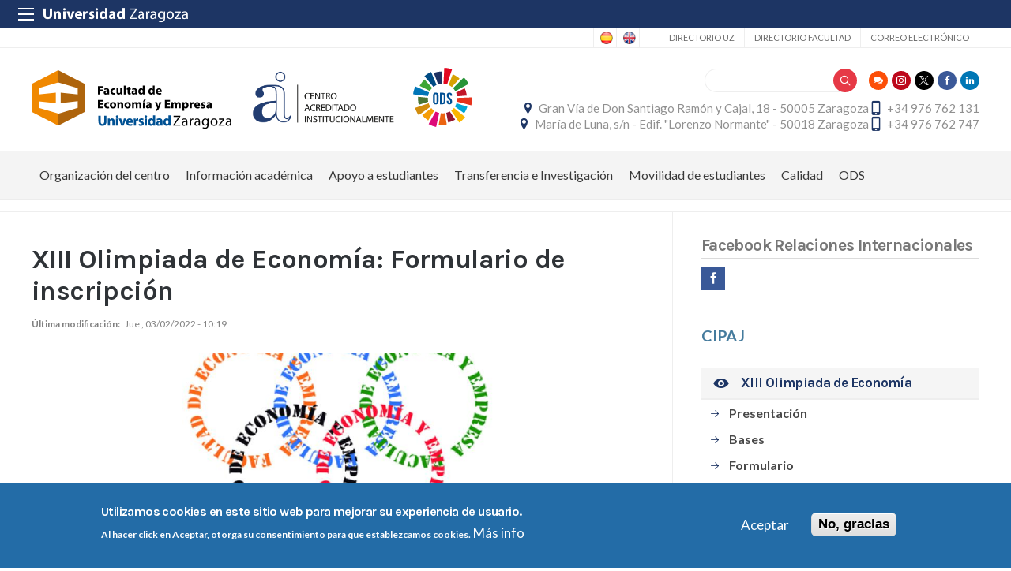

--- FILE ---
content_type: text/html; charset=UTF-8
request_url: https://fecem.unizar.es/olimpiada/xiii-olimpiada/xiii-olimpiada-formulario-de-inscripcion
body_size: 14657
content:
 
<!DOCTYPE html>
<html lang="es" dir="ltr" prefix="og: https://ogp.me/ns#">
  <head>
  <meta charset="UTF-8">
	<meta name="viewport" content="width=device-width, initial-scale=1">
  <meta charset="utf-8" />
<script>var _paq = _paq || [];(function(){var u=(("https:" == document.location.protocol) ? "https://staweb.unizar.es/" : "http://staweb.unizar.es/");_paq.push(["setSiteId", "19"]);_paq.push(["setTrackerUrl", u+"matomo.php"]);_paq.push(["setDoNotTrack", 1]);if (!window.matomo_search_results_active) {_paq.push(["trackPageView"]);}_paq.push(["setIgnoreClasses", ["no-tracking","colorbox"]]);_paq.push(["enableLinkTracking"]);var d=document,g=d.createElement("script"),s=d.getElementsByTagName("script")[0];g.type="text/javascript";g.defer=true;g.async=true;g.src=u+"matomo.js";s.parentNode.insertBefore(g,s);})();</script>
<meta name="description" content="Para inscribir a su centro en la XIII Olimpiada de Economía de la Comunidad Autónoma de Aragón debe rellenar el siguiente formulario online." />
<link rel="canonical" href="http://fecem.unizar.es/olimpiada/xiii-olimpiada/xiii-olimpiada-formulario-de-inscripcion" />
<meta property="og:site_name" content="Facultad de Economía y Empresa" />
<meta property="og:title" content="XIII Olimpiada de Economía: Formulario de inscripción" />
<meta property="og:image:width" content="480" />
<meta property="og:image:height" content="480" />
<meta name="twitter:card" content="summary_large_image" />
<meta name="twitter:description" content="Para inscribir a su centro en la XIII Olimpiada de Economía de la Comunidad Autónoma de Aragón debe rellenar el siguiente formulario online." />
<meta name="twitter:title" content="XIII Olimpiada de Economía: Formulario de inscripción" />
<meta name="Generator" content="Drupal 10 (https://www.drupal.org)" />
<meta name="MobileOptimized" content="width" />
<meta name="HandheldFriendly" content="true" />
<meta name="viewport" content="width=device-width, initial-scale=1.0" />
<style>div#sliding-popup, div#sliding-popup .eu-cookie-withdraw-banner, .eu-cookie-withdraw-tab {background: #236ca7} div#sliding-popup.eu-cookie-withdraw-wrapper { background: transparent; } #sliding-popup h1, #sliding-popup h2, #sliding-popup h3, #sliding-popup p, #sliding-popup label, #sliding-popup div, .eu-cookie-compliance-more-button, .eu-cookie-compliance-secondary-button, .eu-cookie-withdraw-tab { color: #ffffff;} .eu-cookie-withdraw-tab { border-color: #ffffff;}</style>
<link rel="icon" href="/themes/custom/unizar_centro/favicon.ico" type="image/vnd.microsoft.icon" />
<link rel="alternate" hreflang="und" href="http://fecem.unizar.es/olimpiada/xiii-olimpiada/xiii-olimpiada-formulario-de-inscripcion" />
<script>window.a2a_config=window.a2a_config||{};a2a_config.callbacks=[];a2a_config.overlays=[];a2a_config.templates={};</script>

    <title>XIII Olimpiada de Economía: Formulario de inscripción | Facultad de Economía y Empresa</title>
    <link rel="stylesheet" media="all" href="/libraries/drupal-superfish/css/superfish.css?t8wt8n" />
<link rel="stylesheet" media="all" href="/core/assets/vendor/jquery.ui/themes/base/core.css?t8wt8n" />
<link rel="stylesheet" media="all" href="/core/assets/vendor/jquery.ui/themes/base/controlgroup.css?t8wt8n" />
<link rel="stylesheet" media="all" href="/core/assets/vendor/jquery.ui/themes/base/checkboxradio.css?t8wt8n" />
<link rel="stylesheet" media="all" href="/core/assets/vendor/jquery.ui/themes/base/resizable.css?t8wt8n" />
<link rel="stylesheet" media="all" href="/core/assets/vendor/jquery.ui/themes/base/button.css?t8wt8n" />
<link rel="stylesheet" media="all" href="/core/assets/vendor/jquery.ui/themes/base/dialog.css?t8wt8n" />
<link rel="stylesheet" media="all" href="/core/themes/stable9/css/system/components/align.module.css?t8wt8n" />
<link rel="stylesheet" media="all" href="/core/themes/stable9/css/system/components/fieldgroup.module.css?t8wt8n" />
<link rel="stylesheet" media="all" href="/core/themes/stable9/css/system/components/container-inline.module.css?t8wt8n" />
<link rel="stylesheet" media="all" href="/core/themes/stable9/css/system/components/clearfix.module.css?t8wt8n" />
<link rel="stylesheet" media="all" href="/core/themes/stable9/css/system/components/details.module.css?t8wt8n" />
<link rel="stylesheet" media="all" href="/core/themes/stable9/css/system/components/hidden.module.css?t8wt8n" />
<link rel="stylesheet" media="all" href="/core/themes/stable9/css/system/components/item-list.module.css?t8wt8n" />
<link rel="stylesheet" media="all" href="/core/themes/stable9/css/system/components/js.module.css?t8wt8n" />
<link rel="stylesheet" media="all" href="/core/themes/stable9/css/system/components/nowrap.module.css?t8wt8n" />
<link rel="stylesheet" media="all" href="/core/themes/stable9/css/system/components/position-container.module.css?t8wt8n" />
<link rel="stylesheet" media="all" href="/core/themes/stable9/css/system/components/reset-appearance.module.css?t8wt8n" />
<link rel="stylesheet" media="all" href="/core/themes/stable9/css/system/components/resize.module.css?t8wt8n" />
<link rel="stylesheet" media="all" href="/core/themes/stable9/css/system/components/system-status-counter.css?t8wt8n" />
<link rel="stylesheet" media="all" href="/core/themes/stable9/css/system/components/system-status-report-counters.css?t8wt8n" />
<link rel="stylesheet" media="all" href="/core/themes/stable9/css/system/components/system-status-report-general-info.css?t8wt8n" />
<link rel="stylesheet" media="all" href="/core/themes/stable9/css/system/components/tablesort.module.css?t8wt8n" />
<link rel="stylesheet" media="all" href="/core/themes/stable9/css/core/components/progress.module.css?t8wt8n" />
<link rel="stylesheet" media="all" href="/core/themes/stable9/css/core/components/ajax-progress.module.css?t8wt8n" />
<link rel="stylesheet" media="all" href="/core/modules/ckeditor5/css/ckeditor5.dialog.fix.css?t8wt8n" />
<link rel="stylesheet" media="all" href="/modules/contrib/eu_cookie_compliance/css/eu_cookie_compliance.css?t8wt8n" />
<link rel="stylesheet" media="all" href="/core/assets/vendor/jquery.ui/themes/base/theme.css?t8wt8n" />
<link rel="stylesheet" media="all" href="/modules/contrib/addtoany/css/addtoany.css?t8wt8n" />
<link rel="stylesheet" media="all" href="/modules/contrib/back_to_top/css/back_to_top.css?t8wt8n" />
<link rel="stylesheet" media="all" href="/modules/contrib/ckeditor5_plugin_pack/modules/ckeditor5_plugin_pack_indent_block/css/indent-block.css?t8wt8n" />
<link rel="stylesheet" media="all" href="/modules/custom/unizar_shortcode/css/accordion.css?t8wt8n" />
<link rel="stylesheet" media="all" href="/modules/custom/unizar_tipos_contenidos_basicos/css/bloque_advertencia.css?t8wt8n" />
<link rel="stylesheet" media="all" href="/core/themes/stable9/css/core/assets/vendor/normalize-css/normalize.css?t8wt8n" />
<link rel="stylesheet" media="all" href="//fonts.googleapis.com/css2?family=Lato:ital,wght@0,300;0,400;0,700;0,900;1,300;1,400;1,700;1,900&amp;display=swap" />
<link rel="stylesheet" media="all" href="//fonts.googleapis.com/css2?family=Lato:wght@300;400;700;900&amp;display=swap" />
<link rel="stylesheet" media="all" href="//fonts.googleapis.com/css2?family=Karla:wght@200;300;400;600;700;800&amp;display=swap" />
<link rel="stylesheet" media="all" href="/core/themes/starterkit_theme/css/components/action-links.css?t8wt8n" />
<link rel="stylesheet" media="all" href="/core/themes/starterkit_theme/css/components/breadcrumb.css?t8wt8n" />
<link rel="stylesheet" media="all" href="/core/themes/starterkit_theme/css/components/button.css?t8wt8n" />
<link rel="stylesheet" media="all" href="/core/themes/starterkit_theme/css/components/container-inline.css?t8wt8n" />
<link rel="stylesheet" media="all" href="/core/themes/starterkit_theme/css/components/details.css?t8wt8n" />
<link rel="stylesheet" media="all" href="/core/themes/starterkit_theme/css/components/exposed-filters.css?t8wt8n" />
<link rel="stylesheet" media="all" href="/core/themes/starterkit_theme/css/components/field.css?t8wt8n" />
<link rel="stylesheet" media="all" href="/core/themes/starterkit_theme/css/components/form.css?t8wt8n" />
<link rel="stylesheet" media="all" href="/core/themes/starterkit_theme/css/components/icons.css?t8wt8n" />
<link rel="stylesheet" media="all" href="/core/themes/starterkit_theme/css/components/inline-form.css?t8wt8n" />
<link rel="stylesheet" media="all" href="/core/themes/starterkit_theme/css/components/item-list.css?t8wt8n" />
<link rel="stylesheet" media="all" href="/core/themes/starterkit_theme/css/components/link.css?t8wt8n" />
<link rel="stylesheet" media="all" href="/core/themes/starterkit_theme/css/components/links.css?t8wt8n" />
<link rel="stylesheet" media="all" href="/core/themes/starterkit_theme/css/components/menu.css?t8wt8n" />
<link rel="stylesheet" media="all" href="/core/themes/starterkit_theme/css/components/more-link.css?t8wt8n" />
<link rel="stylesheet" media="all" href="/core/themes/starterkit_theme/css/components/pager.css?t8wt8n" />
<link rel="stylesheet" media="all" href="/core/themes/starterkit_theme/css/components/tabledrag.css?t8wt8n" />
<link rel="stylesheet" media="all" href="/core/themes/starterkit_theme/css/components/tableselect.css?t8wt8n" />
<link rel="stylesheet" media="all" href="/core/themes/starterkit_theme/css/components/tablesort.css?t8wt8n" />
<link rel="stylesheet" media="all" href="/core/themes/starterkit_theme/css/components/tabs.css?t8wt8n" />
<link rel="stylesheet" media="all" href="/core/themes/starterkit_theme/css/components/textarea.css?t8wt8n" />
<link rel="stylesheet" media="all" href="/core/themes/starterkit_theme/css/components/ui-dialog.css?t8wt8n" />
<link rel="stylesheet" media="all" href="/core/themes/starterkit_theme/css/components/messages.css?t8wt8n" />
<link rel="stylesheet" media="all" href="/core/themes/starterkit_theme/css/components/progress.css?t8wt8n" />
<link rel="stylesheet" media="all" href="/core/themes/starterkit_theme/css/components/dialog.css?t8wt8n" />
<link rel="stylesheet" media="all" href="//cdn.jsdelivr.net/bxslider/4.2.12/jquery.bxslider.css" />
<link rel="stylesheet" media="all" href="/themes/custom/unizar_base_10/css/normalize.css?t8wt8n" />
<link rel="stylesheet" media="all" href="/themes/custom/unizar_base_10/css/fonts.css?t8wt8n" />
<link rel="stylesheet" media="all" href="/themes/custom/unizar_base_10/css/globals.css?t8wt8n" />
<link rel="stylesheet" media="all" href="/themes/custom/unizar_base_10/css/default.css?t8wt8n" />
<link rel="stylesheet" media="all" href="/themes/custom/unizar_base_10/css/formulario.css?t8wt8n" />
<link rel="stylesheet" media="all" href="/themes/custom/unizar_base_10/css/ckeditor.css?t8wt8n" />
<link rel="stylesheet" media="all" href="/themes/custom/unizar_base_10/css/componentes/botones.css?t8wt8n" />
<link rel="stylesheet" media="all" href="/themes/custom/unizar_base_10/css/componentes/mensajes.css?t8wt8n" />
<link rel="stylesheet" media="all" href="/themes/custom/unizar_base_10/css/componentes/tablas.css?t8wt8n" />
<link rel="stylesheet" media="all" href="/themes/custom/unizar_base_10/css/componentes/acordeon.css?t8wt8n" />
<link rel="stylesheet" media="all" href="/themes/custom/unizar_base_10/css/print.css?t8wt8n" />
<link rel="stylesheet" media="all" href="/themes/custom/unizar_base_10/css/unizar_tipos_contenidos.css?t8wt8n" />
<link rel="stylesheet" media="all" href="/themes/custom/unizar_base_10/css/tarjetas.css?t8wt8n" />
<link rel="stylesheet" media="all" href="/themes/custom/unizar_centro/css/custom.css?t8wt8n" />
<link rel="stylesheet" media="all" href="/sites/fecem/files/asset_injector/css/blog_custom_estilos-532ebf2a5831160a437e3d6a8710e7ff.css?t8wt8n" />
<link rel="stylesheet" media="all" href="/sites/fecem/files/asset_injector/css/fecem_inyeccion_css-d3033a830c9393343f99c1a3e8cc1725.css?t8wt8n" />

    <script type="application/json" data-drupal-selector="drupal-settings-json">{"path":{"baseUrl":"\/","pathPrefix":"","currentPath":"node\/1162","currentPathIsAdmin":false,"isFront":false,"currentLanguage":"es"},"pluralDelimiter":"\u0003","suppressDeprecationErrors":true,"gtag":{"tagId":"G-LHJC7R0Q18","consentMode":false,"otherIds":[],"events":[],"additionalConfigInfo":[]},"ajaxPageState":{"libraries":"[base64]","theme":"unizar_centro","theme_token":null},"ajaxTrustedUrl":{"\/search\/help":true},"matomo":{"disableCookies":false,"trackColorbox":true,"trackMailto":true},"back_to_top":{"back_to_top_button_trigger":100,"back_to_top_speed":1200,"back_to_top_prevent_on_mobile":true,"back_to_top_prevent_in_admin":false,"back_to_top_button_type":"image","back_to_top_button_text":"Volver arriba"},"eu_cookie_compliance":{"cookie_policy_version":"1.0.0","popup_enabled":true,"popup_agreed_enabled":false,"popup_hide_agreed":false,"popup_clicking_confirmation":false,"popup_scrolling_confirmation":false,"popup_html_info":"\u003Cdiv aria-labelledby=\u0022popup-text\u0022  class=\u0022eu-cookie-compliance-banner eu-cookie-compliance-banner-info eu-cookie-compliance-banner--opt-in\u0022\u003E\n  \u003Cdiv class=\u0022popup-content info eu-cookie-compliance-content\u0022\u003E\n        \u003Cdiv id=\u0022popup-text\u0022 class=\u0022eu-cookie-compliance-message\u0022 role=\u0022document\u0022\u003E\n      \u003Ch2\u003EUtilizamos cookies en este sitio web para mejorar su experiencia de usuario.\u003C\/h2\u003E\u003Cp\u003EAl hacer click en Aceptar, otorga su consentimiento para que establezcamos cookies.\u003C\/p\u003E\n              \u003Cbutton type=\u0022button\u0022 class=\u0022find-more-button eu-cookie-compliance-more-button\u0022\u003EM\u00e1s info\u003C\/button\u003E\n          \u003C\/div\u003E\n\n    \n    \u003Cdiv id=\u0022popup-buttons\u0022 class=\u0022eu-cookie-compliance-buttons\u0022\u003E\n            \u003Cbutton type=\u0022button\u0022 class=\u0022agree-button eu-cookie-compliance-secondary-button button button--small\u0022\u003EAceptar\u003C\/button\u003E\n              \u003Cbutton type=\u0022button\u0022 class=\u0022decline-button eu-cookie-compliance-default-button button button--small button--primary\u0022\u003ENo, gracias\u003C\/button\u003E\n          \u003C\/div\u003E\n  \u003C\/div\u003E\n\u003C\/div\u003E","use_mobile_message":false,"mobile_popup_html_info":"\u003Cdiv aria-labelledby=\u0022popup-text\u0022  class=\u0022eu-cookie-compliance-banner eu-cookie-compliance-banner-info eu-cookie-compliance-banner--opt-in\u0022\u003E\n  \u003Cdiv class=\u0022popup-content info eu-cookie-compliance-content\u0022\u003E\n        \u003Cdiv id=\u0022popup-text\u0022 class=\u0022eu-cookie-compliance-message\u0022 role=\u0022document\u0022\u003E\n      \n              \u003Cbutton type=\u0022button\u0022 class=\u0022find-more-button eu-cookie-compliance-more-button\u0022\u003EM\u00e1s info\u003C\/button\u003E\n          \u003C\/div\u003E\n\n    \n    \u003Cdiv id=\u0022popup-buttons\u0022 class=\u0022eu-cookie-compliance-buttons\u0022\u003E\n            \u003Cbutton type=\u0022button\u0022 class=\u0022agree-button eu-cookie-compliance-secondary-button button button--small\u0022\u003EAceptar\u003C\/button\u003E\n              \u003Cbutton type=\u0022button\u0022 class=\u0022decline-button eu-cookie-compliance-default-button button button--small button--primary\u0022\u003ENo, gracias\u003C\/button\u003E\n          \u003C\/div\u003E\n  \u003C\/div\u003E\n\u003C\/div\u003E","mobile_breakpoint":768,"popup_html_agreed":false,"popup_use_bare_css":false,"popup_height":"auto","popup_width":"100%","popup_delay":1000,"popup_link":"https:\/\/www.unizar.es\/politica-de-privacidad","popup_link_new_window":true,"popup_position":false,"fixed_top_position":true,"popup_language":"es","store_consent":false,"better_support_for_screen_readers":false,"cookie_name":"","reload_page":false,"domain":"","domain_all_sites":false,"popup_eu_only":false,"popup_eu_only_js":false,"cookie_lifetime":100,"cookie_session":0,"set_cookie_session_zero_on_disagree":0,"disagree_do_not_show_popup":false,"method":"opt_in","automatic_cookies_removal":true,"allowed_cookies":"","withdraw_markup":"\u003Cbutton type=\u0022button\u0022 class=\u0022eu-cookie-withdraw-tab\u0022\u003EOpciones de privacidad\u003C\/button\u003E\n\u003Cdiv aria-labelledby=\u0022popup-text\u0022 class=\u0022eu-cookie-withdraw-banner\u0022\u003E\n  \u003Cdiv class=\u0022popup-content info eu-cookie-compliance-content\u0022\u003E\n    \u003Cdiv id=\u0022popup-text\u0022 class=\u0022eu-cookie-compliance-message\u0022 role=\u0022document\u0022\u003E\n      \u003Ch2\u003EUtilizamos cookies en este sitio web para mejorar su experiencia de usuario.\u003C\/h2\u003E\u003Cp\u003EUsted ha dado su consentimiento para que establezcamos cookies.\u003C\/p\u003E\n    \u003C\/div\u003E\n    \u003Cdiv id=\u0022popup-buttons\u0022 class=\u0022eu-cookie-compliance-buttons\u0022\u003E\n      \u003Cbutton type=\u0022button\u0022 class=\u0022eu-cookie-withdraw-button  button button--small button--primary\u0022\u003ERevocar consentimiento\u003C\/button\u003E\n    \u003C\/div\u003E\n  \u003C\/div\u003E\n\u003C\/div\u003E","withdraw_enabled":false,"reload_options":0,"reload_routes_list":"","withdraw_button_on_info_popup":false,"cookie_categories":[],"cookie_categories_details":[],"enable_save_preferences_button":true,"cookie_value_disagreed":"0","cookie_value_agreed_show_thank_you":"1","cookie_value_agreed":"2","containing_element":"body","settings_tab_enabled":false,"olivero_primary_button_classes":" button button--small button--primary","olivero_secondary_button_classes":" button button--small","close_button_action":"close_banner","open_by_default":true,"modules_allow_popup":true,"hide_the_banner":false,"geoip_match":true,"unverified_scripts":[]},"statistics":{"data":{"nid":"1162"},"url":"\/modules\/contrib\/statistics\/statistics.php"},"superfish":{"superfish-main":{"id":"superfish-main","sf":{"animation":{"opacity":"show","height":"show"},"speed":"fast","autoArrows":true,"dropShadows":true},"plugins":{"supposition":true,"supersubs":true}}},"user":{"uid":0,"permissionsHash":"c76997e65a255ef50f8561c6362ae88e584162ebf28d235d295187b7713dfc68"}}</script>
<script src="/core/misc/drupalSettingsLoader.js?v=10.6.2"></script>
<script src="/modules/contrib/google_tag/js/gtag.js?t8wt8n"></script>



  </head>
  <body  class="path-1162 path-node page-node-type-page">
    <div class="btn-logout">
      <a href="/user/logout">Salir</a>
    </div>
    
      <div class="dialog-off-canvas-main-canvas" data-off-canvas-main-canvas>
    	<header>
	   <div id="barra-sup">
	<div class="inner">
		<div id="menu-icon-movil-1" class="rwd-menu-controls">
              <button class="menu-icon-unizar"><span></span></button>
        </div>
		<a href="http://www.unizar.es" target="_blank" class="logo-unizar">
			<i class="icon-unizar-nombre"></i>
		</a>
		<div id="bloque-menu-unizar" class="block menu-unizar">
			<div class="content">
				<ul id="menu-unizar">
					<li><a href="http://www.unizar.es/estudios">Estudios</a></li>
					<li><a href="http://www.unizar.es/i_d_i">I+D+i</a></li>
					<li><a href="http://www.unizar.es/institucion">Institución</a></li>
					<li><a href="http://internacional.unizar.es/">Internacional</a></li>
					<li><a href="http://www.unizar.es/vida-universitaria">Vida universitaria</a></li>
					<li><a href="http://www.unizar.es/etica-y-valores">Ética y valores</a></li>
				</ul>    
			</div>
		</div>
	</div>
</div>	
	<div class="wrapper-cabecera-sup">
		  <div class="region region-cabecera-sup">
    
<div  class="language-switcher-language-url block block-language-blocklanguage-interface" id="block-alternadordeidioma" role="navigation">
  <div class="block-inn">
    <div class="block-title-and-content">
        
                  
      <div class="block-content" >
              <ul class="links"><li hreflang="es" data-drupal-link-system-path="node/1162" class="is-active" aria-current="page"><a href="/olimpiada/xiii-olimpiada/xiii-olimpiada-formulario-de-inscripcion" class="language-link is-active" hreflang="es" data-drupal-link-system-path="node/1162" aria-current="page">Spanish</a></li><li hreflang="en" data-drupal-link-system-path="node/1162"><a href="/en/olimpiada/xiii-olimpiada/xiii-olimpiada-formulario-de-inscripcion" class="language-link" hreflang="en" data-drupal-link-system-path="node/1162">English</a></li></ul>
             </div>
    </div>
  </div>
</div>




<nav role="navigation" aria-labelledby="block-unizar-centro-secundario-menu" id="block-unizar-centro-secundario" class="block block-menu navigation menu--menu-secundario">
            
  <h2 class="visually-hidden" id="block-unizar-centro-secundario-menu">Secundario</h2>
  

        
              <ul class="menu">
                    <li class="menu-item">
        <a href="https://directorio.unizar.es/" title="">Directorio UZ</a>
              </li>
                <li class="menu-item">
        <a href="/directorio" title="" data-drupal-link-system-path="node/132">Directorio Facultad</a>
              </li>
                <li class="menu-item">
        <a href="https://mail.unizar.es/" title="">Correo electrónico</a>
              </li>
        </ul>
  


  </nav>

  </div>

	</div>
<div class="wrapper-cabecera-med">
	<div class="inner">
						  <div class="region region-cabecera-med-izquierda">
    
<div  id="block-unizar-centro-bloquecabeceralogocentrosresponsive" class="block block-bloque-cabecera-logo">
  <div class="block-inn">
    <div class="block-title-and-content">
        
                  
      <div class="block-content" >
              	
 	<div class='logo-cabecera'>
        <div>
            <a href='/'><img src="/sites/fecem/files/img/logo-svg/fecem-01.svg" alt="Facultad de Economía y Empresa" />

	            <span class='text-hidden'>Facultad de Economía y Empresa</span>
	        </a>
        </div>
    </div>

             </div>
    </div>
  </div>
</div>





<div  id="block-unizar-centro-acreditacion" class="block block-block-contentb7ccafd9-63fa-49a5-a393-57fddf993ce2">
  <div class="block-inn">
    <div class="block-title-and-content">
        
                  
      <div class="block-content" >
              
            <div class="clearfix text-formatted field field--name-body field--type-text-with-summary field--label-hidden field__item"><p><a href="https://inspecciongeneral.unizar.es/calidad-y-mejora/acreditacion-institucional"><img src="/sites/fecem/files/img/acreditacion-rgb-01.png" data-entity-uuid data-entity-type alt="Centro Acreditado Institucionalmente"></a></p></div>
      
             </div>
    </div>
  </div>
</div>





<div  id="block-unizar-centro-logoods" class="block block-block-contentf6e933a1-1a3a-4c6b-ac32-661d4f8c08cb">
  <div class="block-inn">
    <div class="block-title-and-content">
        
                  
      <div class="block-content" >
              
            <div class="clearfix text-formatted field field--name-body field--type-text-with-summary field--label-hidden field__item"><p><a href="https://comprometidosods.unizar.es/"><img src="/sites/fecem/files/logo-svg/ods-mini.svg" data-entity-uuid data-entity-type alt="Logo ods"></a></p></div>
      
             </div>
    </div>
  </div>
</div>





  </div>

								  <div class="region region-cabecera-med-derecha">
    
<div  id="block-unizar-centro-bloquerrss" class="block block-bloque-rrss">
  <div class="block-inn">
    <div class="block-title-and-content">
        
                  
      <div class="block-content" >
                   <div class='redes-sociales rrss'>
                    <span class='bg'><a href='/blog' target='_blank'><i class='icon-blog'></i></a></span>		 
                            <span class='in'><a href='https://www.instagram.com/fecem_unizar/' target='_blank'><i class='icon-instagram'></i></a></span>		 
                            <span class='tw'><a href='https://twitter.com/FECEM_unizar' target='_blank'><i class='icon-twitter'></i></a></span>		 
                                    <span class='fb'><a href='https://www.facebook.com/FECEM.unizar/' target='_blank'><i class='icon-facebook'></i></a></span>		 
                                    <span class='lk'><a href='https://www.linkedin.com/school/facultad-de-economia-y-empresa-universidad-de-zaragoza/' target='_blank'><i class='icon-linkedin'></i></a></span>		 
                                                    </div>
 
             </div>
    </div>
  </div>
</div>




<div class="search-block-form block block-search container-inline" data-drupal-selector="search-block-form" id="block-unizar-centro-formulariodebusqueda" role="search">
  
    
      <form action="/search/help" method="get" id="search-block-form" accept-charset="UTF-8">
  <div class="js-form-item form-item js-form-type-search form-type-search js-form-item-keys form-item-keys form-no-label">
      <label for="edit-keys" class="visually-hidden">Buscar</label>
        <input title="Escriba lo que quiere buscar." data-drupal-selector="edit-keys" type="search" id="edit-keys" name="keys" value="" size="15" maxlength="128" class="form-search" />

        </div>
<div data-drupal-selector="edit-actions" class="form-actions js-form-wrapper form-wrapper" id="edit-actions"><input data-drupal-selector="edit-submit" type="submit" id="edit-submit" value="Buscar" class="button js-form-submit form-submit" />
</div>

</form>

  </div>

<div  id="block-unizar-centro-bloquedatoscontactocentros" class="block block-bloque-cabecera-contacto">
  <div class="block-inn">
    <div class="block-title-and-content">
        
                  
      <div class="block-content" >
                  <div class="block-content">
        <div class="block_contacto">
                            <address class="info-servicio">
                                                                        <span class='direccion'>
                                <i class='icon-location'></i><a href=' https://www.google.es/maps/place/Universidad+de+Zargoza:+Facultad+de+Econom%C3%ADa+y+Empresa/@41.6448547,-0.8946987,15z/data=!4m' target="_blank">Gran Vía de Don Santiago Ramón y Cajal, 18 - 50005 Zaragoza</a>
                            </span>
                                                                                                            <span class="telefono">
                            <i class="icon-mobile"></i>+34 976 762 131 
                        </span>
                                    </address>
                                            <address class="info-servicio">
                                                                        <span class='direccion'>
                                <i class='icon-location'></i><a href=' /ubicacion-sede-2' target="_blank">María de Luna, s/n - Edif. &quot;Lorenzo Normante&quot; - 50018 Zaragoza</a>
                            </span>
                                                                                                            <span class="telefono">
                            <i class="icon-mobile"></i>+34 976 762 747
                        </span>
                                        </address>
                    </div>
    </div>


             </div>
    </div>
  </div>
</div>





  </div>

			</div>
</div>	
<div id="checkdiv"></div>
	   	   <div class="main-menu nav">
	        <div class="region region-menu-principal">
    
<div  id="block-unizar-centro-mainmenu" class="block block-superfishmain">
  <div class="block-inn">
    <div class="block-title-and-content">
        
                  
      <div class="block-content" >
              
<ul id="superfish-main" class="menu sf-menu sf-main sf-horizontal sf-style-none" role="menu" aria-label="Menú">
  

            
  <li id="main-menu-link-content56e6f8f8-eb2c-4f1c-b811-48d855321c83" class="sf-depth-1 menuparent sf-first" role="none">
    
          <span title="" class="sf-depth-1 menuparent nolink" role="menuitem" aria-haspopup="true" aria-expanded="false">Organización del centro</span>
    
    
    
              <ul role="menu">
      
      

  
  <li id="main-menu-link-content60dbab98-ed9a-4ffb-a47d-1988a376d2ad" class="sf-depth-2 sf-no-children sf-first" role="none">
    
          <a href="/organizacion-del-centro/saluda" class="sf-depth-2" role="menuitem">Saludo de la Decana</a>
    
    
    
    
      </li>


  
  <li id="main-menu-link-contentf7f6a31c-20af-49da-adcc-1ecc1916237e" class="sf-depth-2 sf-no-children" role="none">
    
          <a href="/organizacion-del-centro/equipo-decanal" class="sf-depth-2" role="menuitem">Equipo Decanal</a>
    
    
    
    
      </li>


  
  <li id="main-menu-link-content283c8548-867c-4c76-998e-00cac77279d8" class="sf-depth-2 sf-no-children" role="none">
    
          <a href="/organizacion-del-centro/organos-de-representacion" class="sf-depth-2" role="menuitem">Órganos de Representación</a>
    
    
    
    
      </li>


            
  <li id="main-menu-link-contentdf37c8d8-8f29-4264-86a4-6d3fd961949f" class="sf-depth-2 menuparent" role="none">
    
          <span title="" class="sf-depth-2 menuparent nolink" role="menuitem" aria-haspopup="true" aria-expanded="false">Administración y Servicios</span>
    
    
    
              <ul role="menu">
      
      

  
  <li id="main-menu-link-contentec4ebb19-7f5b-4ddd-b144-e9231b9e374c" class="sf-depth-3 sf-no-children sf-first" role="none">
    
          <a href="/servicios/biblioteca" title="" class="sf-depth-3" role="menuitem">Biblioteca</a>
    
    
    
    
      </li>


  
  <li id="main-menu-link-content5bc42897-a9be-4707-b537-a09baa05d997" class="sf-depth-3 sf-no-children" role="none">
    
          <a href="/servicios/conserjeria" class="sf-depth-3" role="menuitem">Conserjería</a>
    
    
    
    
      </li>


  
  <li id="main-menu-link-content8bb8d770-4127-4747-9ebb-8167e1ab8fee" class="sf-depth-3 sf-no-children" role="none">
    
          <a href="/servicios/informatica" class="sf-depth-3" role="menuitem">Informática</a>
    
    
    
    
      </li>


  
  <li id="main-menu-link-content93fba8d9-c12f-419b-baaa-b25c4ac16967" class="sf-depth-3 sf-no-children" role="none">
    
          <a href="/servicios/reprografia" class="sf-depth-3" role="menuitem">Reprografía</a>
    
    
    
    
      </li>


  
  <li id="main-menu-link-contentc94ea3ba-99b6-47ba-a8cb-2ef0b578c078" class="sf-depth-3 sf-no-children" role="none">
    
          <a href="/servicios/secretaria" class="sf-depth-3" role="menuitem">Secretaría</a>
    
    
    
    
      </li>



              </ul>
      
    
    
      </li>


  
  <li id="main-menu-link-content9106e2d5-97b8-421b-a9fb-7910ec0fd1fc" class="sf-depth-2 sf-no-children" role="none">
    
          <a href="/organizacion-del-centro/departamentos" class="sf-depth-2" role="menuitem">Departamentos</a>
    
    
    
    
      </li>


  
  <li id="main-menu-link-content96170688-2bd6-4f19-9393-0b9d327d01d8" class="sf-depth-2 sf-no-children" role="none">
    
          <a href="/organizacion-del-centro/delegacion-de-estudiantes" class="sf-depth-2" role="menuitem">Delegación de estudiantes</a>
    
    
    
    
      </li>



              </ul>
      
    
    
      </li>


            
  <li id="main-menu-link-contentf9ba0265-fe59-46a8-bbeb-791d28d86e7f" class="sf-depth-1 menuparent" role="none">
    
          <span title="" class="sf-depth-1 menuparent nolink" role="menuitem" aria-haspopup="true" aria-expanded="false">Información académica</span>
    
    
    
              <ul role="menu">
      
      

  
  <li id="main-menu-link-contentfe0ec5d5-c7f8-441e-83c0-a796790e3152" class="sf-depth-2 sf-no-children sf-first" role="none">
    
          <a href="/informacion-academica/admision" class="sf-depth-2" role="menuitem">Admisión</a>
    
    
    
    
      </li>


  
  <li id="main-menu-link-content42c812fc-82d4-4d04-a75f-6109ed7e827d" class="sf-depth-2 sf-no-children" role="none">
    
          <a href="/informacion-academica/becas" class="sf-depth-2" role="menuitem">Becas y ayudas al estudio</a>
    
    
    
    
      </li>


  
  <li id="main-menu-link-content30b7ebdc-09b2-4581-bbb9-58479c9a5006" class="sf-depth-2 sf-no-children" role="none">
    
          <a href="https://academico.unizar.es/grado-y-master/matricula/matricula-home" title="" class="sf-depth-2 sf-external" role="menuitem">Matrícula</a>
    
    
    
    
      </li>


  
  <li id="main-menu-link-contentf6688e4a-232c-44aa-9388-189eac08d343" class="sf-depth-2 sf-no-children" role="none">
    
          <a href="https://academico.unizar.es/grado-y-master/matricula/precio-de-la-matricula-de-grado" title="" class="sf-depth-2 sf-external" role="menuitem">Precios públicos</a>
    
    
    
    
      </li>


  
  <li id="main-menu-link-content6a0a28d9-6fff-4790-932b-3d4f9aca287b" class="sf-depth-2 sf-no-children" role="none">
    
          <a href="/informacion-academica/permanencia" class="sf-depth-2" role="menuitem">Permanencia</a>
    
    
    
    
      </li>


            
  <li id="main-menu-link-content825056f6-5932-4b57-9010-aaf1398ffd4a" class="sf-depth-2 menuparent" role="none">
    
          <span title="" class="sf-depth-2 menuparent nolink" role="menuitem" aria-haspopup="true" aria-expanded="false">Exámenes</span>
    
    
    
              <ul role="menu">
      
      

  
  <li id="main-menu-link-contente1bb918d-42d8-468c-b5e0-5010456894bf" class="sf-depth-3 sf-no-children sf-first" role="none">
    
          <a href="/informacion-academica/convocatorias" class="sf-depth-3" role="menuitem">Convocatorias de examen</a>
    
    
    
    
      </li>


  
  <li id="main-menu-link-content177f6613-cbab-4dc8-a642-0c45a801b7f3" class="sf-depth-3 sf-no-children" role="none">
    
          <a href="/informacion-academica/adelanto-convocatoria" class="sf-depth-3" role="menuitem">Adelanto de convocatoria</a>
    
    
    
    
      </li>


  
  <li id="main-menu-link-contentfcb1c4cd-1ad2-44a9-b61d-63a417b59c57" class="sf-depth-3 sf-no-children" role="none">
    
          <a href="/informacion-academica/revision-de-examenes" class="sf-depth-3" role="menuitem">Revisión de exámenes</a>
    
    
    
    
      </li>


  
  <li id="main-menu-link-contentdc5275e6-a83b-4ece-ba6a-94243329baf1" class="sf-depth-3 sf-no-children sf-last" role="none">
    
          <a href="/informacion-academica/compensacion-curricular" class="sf-depth-3" role="menuitem">Evaluación por compensación curricular</a>
    
    
    
    
      </li>



              </ul>
      
    
    
      </li>


  
  <li id="main-menu-link-content1a12530a-0aee-4338-8718-dd2550386942" class="sf-depth-2 sf-no-children" role="none">
    
          <a href="/informacion-academica/reconocimientos" class="sf-depth-2" role="menuitem">Reconocimiento de créditos</a>
    
    
    
    
      </li>


  
  <li id="main-menu-link-contented52db71-8237-4e5a-8703-c97c4da613a4" class="sf-depth-2 sf-no-children" role="none">
    
          <a href="/informacion-academica/practicas-0" class="sf-depth-2" role="menuitem">Prácticas en empresa</a>
    
    
    
    
      </li>


  
  <li id="main-menu-link-content1c65eb2f-5500-456d-a3ee-3ab1c7d7a9c6" class="sf-depth-2 sf-no-children" role="none">
    
          <a href="/informacion-academica/trabajo-fin-de-grado-y-master" title="" class="sf-depth-2" role="menuitem">Trabajo fin de grado y máster</a>
    
    
    
    
      </li>


  
  <li id="main-menu-link-contentd6730e42-a7d2-4213-81e9-7121f3c85fae" class="sf-depth-2 sf-no-children" role="none">
    
          <a href="https://fecem.unizar.es/titulo-y-set" class="sf-depth-2 sf-external" role="menuitem">Título y SET</a>
    
    
    
    
      </li>


  
  <li id="main-menu-link-content772f4a10-1ba8-4814-8d26-a53149307204" class="sf-depth-2 sf-no-children" role="none">
    
          <a href="/informacion-academica/certificados" class="sf-depth-2" role="menuitem">Certificados</a>
    
    
    
    
      </li>


  
  <li id="main-menu-link-content66c14601-9a03-4e5b-9933-0d968afab099" class="sf-depth-2 sf-no-children" role="none">
    
          <a href="/informacion-academica/adaptacion" class="sf-depth-2" role="menuitem">Extinción y adaptación de planes de estudio</a>
    
    
    
    
      </li>



              </ul>
      
    
    
      </li>


            
  <li id="main-menu-link-content16a7ce82-c4d0-4853-8e2d-1aa2310fe711" class="sf-depth-1 menuparent" role="none">
    
          <span title="" class="sf-depth-1 menuparent nolink" role="menuitem" aria-haspopup="true" aria-expanded="false">Apoyo a estudiantes</span>
    
    
    
              <ul role="menu">
      
      

  
  <li id="main-menu-link-content44fc29d8-43da-49b4-a10a-8ad8d36f5a74" class="sf-depth-2 sf-no-children sf-first" role="none">
    
          <a href="/informacion-no-academica/olimpiada-de-economia" class="sf-depth-2" role="menuitem">Olimpiada de Economía</a>
    
    
    
    
      </li>


  
  <li id="main-menu-link-contentde228a9d-06b8-4e74-b1f8-3ab69674e351" class="sf-depth-2 sf-no-children" role="none">
    
          <a href="/informacion-no-academica/presentacion-futuros-alumnos" class="sf-depth-2" role="menuitem">Presentación a futuros estudiantes</a>
    
    
    
    
      </li>


  
  <li id="main-menu-link-content8c657fb4-6567-4598-9f77-4bd68e1ecfb6" class="sf-depth-2 sf-no-children" role="none">
    
          <a href="/informacion-no-academica/presentacion-nuevos-alumnos" class="sf-depth-2" role="menuitem">Presentación a alumnos de nuevo ingreso</a>
    
    
    
    
      </li>


  
  <li id="main-menu-link-content67d8727c-f298-4e90-9951-a59af2859627" class="sf-depth-2 sf-no-children" role="none">
    
          <a href="/informacion-no-academica/cursos-cero" class="sf-depth-2" role="menuitem">Cursos Cero</a>
    
    
    
    
      </li>


  
  <li id="main-menu-link-contentd17d25b2-351b-48d2-917f-febec309d684" class="sf-depth-2 sf-no-children" role="none">
    
          <a href="/informacion-no-academica/pou-accion-tutorial" class="sf-depth-2" role="menuitem">Programa de Orientación Universitaria (POU)</a>
    
    
    
    
      </li>


  
  <li id="main-menu-link-contentdc173dcc-5f59-4262-be17-00cd1e6beb53" class="sf-depth-2 sf-no-children" role="none">
    
          <a href="https://empleo.unizar.es/formacion/" class="sf-depth-2 sf-external" role="menuitem">Oferta de Cursos de Formación de Universa</a>
    
    
    
    
      </li>


  
  <li id="main-menu-link-content1c6a182f-1758-48fe-aec1-ed1901a3f72e" class="sf-depth-2 sf-no-children" role="none">
    
          <a href="/informacion-no-academica/international-week" title="" class="sf-depth-2" role="menuitem">International Week</a>
    
    
    
    
      </li>


  
  <li id="main-menu-link-content3825d211-2cb3-41b9-bdb9-1d2bb412cce0" class="sf-depth-2 sf-no-children" role="none">
    
          <a href="/informacion-no-academica/egresados-y-experiencias-profesionales" title="" class="sf-depth-2" role="menuitem">Egresados y Experiencias Profesionales</a>
    
    
    
    
      </li>


  
  <li id="main-menu-link-content1f98e4d2-d5cb-405a-9262-45991c3c48de" class="sf-depth-2 sf-no-children" role="none">
    
          <a href="/informacion-no-academica/salidas-profesionales" class="sf-depth-2" role="menuitem">Salidas profesionales</a>
    
    
    
    
      </li>


  
  <li id="main-menu-link-contentda9a728a-7c8c-4e3a-b8ac-0b0908966287" class="sf-depth-2 sf-no-children sf-last" role="none">
    
          <a href="/informacion-no-academica/deportes" class="sf-depth-2" role="menuitem">Deportes</a>
    
    
    
    
      </li>



              </ul>
      
    
    
      </li>


            
  <li id="main-menu-link-content5e93fa72-b65d-4c5a-ae65-6b9d2a278154" class="sf-depth-1 menuparent" role="none">
    
          <span title="" class="sf-depth-1 menuparent nolink" role="menuitem" aria-haspopup="true" aria-expanded="false">Transferencia e Investigación</span>
    
    
    
              <ul role="menu">
      
      

  
  <li id="main-menu-link-content8e4ae841-4fe0-4210-99c4-8f4ada6150eb" class="sf-depth-2 sf-no-children sf-first" role="none">
    
          <a href="/transferencia/catedras-empresariales" class="sf-depth-2" role="menuitem">Cátedras</a>
    
    
    
    
      </li>


  
  <li id="main-menu-link-contentb3760cd0-871c-40a8-83c7-8471f6844d93" class="sf-depth-2 sf-no-children" role="none">
    
          <a href="https://fecem.unizar.es/socialfecem" class="sf-depth-2 sf-external" role="menuitem">SocialFECEM</a>
    
    
    
    
      </li>


            
  <li id="main-menu-link-contenta00cf066-fb99-46f5-82c8-d3b991803e26" class="sf-depth-2 menuparent" role="none">
    
          <span title="" class="sf-depth-2 menuparent nolink" role="menuitem" aria-haspopup="true" aria-expanded="false">Publicaciones</span>
    
    
    
              <ul role="menu">
      
      

  
  <li id="main-menu-link-content1d3d6771-e207-40a7-8d28-9bdcf17d49ab" class="sf-depth-3 sf-no-children sf-first" role="none">
    
          <a href="/el-semestre" title="" class="sf-depth-3" role="menuitem">El Semestre Económico y Empresarial</a>
    
    
    
    
      </li>


  
  <li id="main-menu-link-contentd840281d-57e6-4d65-859e-5da7c258f5e7" class="sf-depth-3 sf-no-children" role="none">
    
          <a href="https://fecem.unizar.es/documentos-trabajo-fecem/presentacion" class="sf-depth-3 sf-external" role="menuitem">Documentos de Trabajo</a>
    
    
    
    
      </li>


  
  <li id="main-menu-link-content2e90fe80-77ce-4655-835f-cd1d72c6d65d" class="sf-depth-3 sf-no-children" role="none">
    
          <a href="/boletin-ifecem" title="Boletín de noticias semanales" class="sf-depth-3" role="menuitem">Boletín iFECEM</a>
    
    
    
    
      </li>



              </ul>
      
    
    
      </li>


            
  <li id="main-menu-link-content583978b4-6267-4212-8eaf-b198d0cddfd3" class="sf-depth-2 menuparent" role="none">
    
          <span title="" class="sf-depth-2 menuparent nolink" role="menuitem" aria-haspopup="true" aria-expanded="false">Patrón de la Facultad</span>
    
    
    
              <ul role="menu">
      
      

  
  <li id="main-menu-link-content6c58f974-87f7-4eb5-887b-d5ca7f33e5fe" class="sf-depth-3 sf-no-children sf-first" role="none">
    
          <a href="/transferencia/insignias" class="sf-depth-3" role="menuitem">Insignias de Honor</a>
    
    
    
    
      </li>


  
  <li id="main-menu-link-content53bca9d3-49e0-4583-8245-f354272f4ace" class="sf-depth-3 sf-no-children sf-last" role="none">
    
          <a href="/transferencia/otros-actos" class="sf-depth-3" role="menuitem">Concursos</a>
    
    
    
    
      </li>



              </ul>
      
    
    
      </li>


  
  <li id="main-menu-link-content15a9a36f-1266-4597-9ca4-7735b6a7596e" class="sf-depth-2 sf-no-children" role="none">
    
          <a href="/transferencia/grupos-de-investigacion" class="sf-depth-2" role="menuitem">Grupos de investigación</a>
    
    
    
    
      </li>


  
  <li id="main-menu-link-content3fc9ae82-c335-441c-baa0-1c94902a368e" class="sf-depth-2 sf-no-children" role="none">
    
          <a href="/transferencia/brown-bag-seminars" class="sf-depth-2" role="menuitem">Brown Bag Seminars</a>
    
    
    
    
      </li>


  
  <li id="main-menu-link-content0e5d8a73-3b2c-4950-a453-6ce3321887ca" class="sf-depth-2 sf-no-children" role="none">
    
          <a href="https://fecem.unizar.es/sites/fecem/files/users/calidad/listado_de_proyectos_de_innovacion_docente_fecem_portada.pdf" class="sf-depth-2 sf-external" role="menuitem">Proyectos de Innovación Docente</a>
    
    
    
    
      </li>


  
  <li id="main-menu-link-contentd8c2a07e-d9cf-4490-9f7d-49ba3a18b3f6" class="sf-depth-2 sf-no-children sf-last" role="none">
    
          <a href="https://iedis.unizar.es/" class="sf-depth-2 sf-external" role="menuitem">IEDIS</a>
    
    
    
    
      </li>



              </ul>
      
    
    
      </li>


            
  <li id="main-menu-link-content14206d39-598c-4638-b7db-b16e3bdecd03" class="sf-depth-1 menuparent" role="none">
    
          <span title="" class="sf-depth-1 menuparent nolink" role="menuitem" aria-haspopup="true" aria-expanded="false">Movilidad de estudiantes</span>
    
    
    
              <ul role="menu">
      
      

            
  <li id="main-menu-link-content3895a9a0-81d2-4ef6-80ff-82242eab9394" class="sf-depth-2 menuparent sf-first" role="none">
    
          <span title="" class="sf-depth-2 menuparent nolink" role="menuitem" aria-haspopup="true" aria-expanded="false">Movilidad Internacional</span>
    
    
    
              <ul role="menu">
      
      

  
  <li id="main-menu-link-content5aa1bf25-ba8c-43fb-a376-4ea49c4365b7" class="sf-depth-3 sf-no-children sf-first" role="none">
    
          <a href="/informacion-academica/relaciones-internacionales/estudiantes-entrantes" class="sf-depth-3" role="menuitem">Estudiantes Entrantes</a>
    
    
    
    
      </li>


  
  <li id="main-menu-link-contentf207e8d7-3af4-4356-87d6-796345c47850" class="sf-depth-3 sf-no-children" role="none">
    
          <a href="/informacion-academica/relaciones-internacionales/estudiantes-salientes" class="sf-depth-3" role="menuitem">Estudiantes Salientes</a>
    
    
    
    
      </li>


  
  <li id="main-menu-link-contentadb2d380-9214-4af7-9d1d-58c6f4708e27" class="sf-depth-3 sf-no-children" role="none">
    
          <a href="https://internacionalfecem.unizar.es/dobles-grados/" class="sf-depth-3 sf-external" role="menuitem">Estudiantes Salientes Dobles Grados</a>
    
    
    
    
      </li>


  
  <li id="main-menu-link-content157801b9-d5f0-4ffa-a214-967951061db7" class="sf-depth-3 sf-no-children sf-last" role="none">
    
          <a href="https://internacionalfecem.unizar.es/manual-para-coordinadores-2/" class="sf-depth-3 sf-external" role="menuitem">Reconocimientos y Manual de Coordinadores</a>
    
    
    
    
      </li>



              </ul>
      
    
    
      </li>


            
  <li id="main-menu-link-contente9eb2b49-d18c-4194-9dad-67171d920c1b" class="sf-depth-2 menuparent sf-last" role="none">
    
          <span title="" class="sf-depth-2 menuparent nolink" role="menuitem" aria-haspopup="true" aria-expanded="false">Movilidad Nacional</span>
    
    
    
              <ul role="menu">
      
      

  
  <li id="main-menu-link-content9a809900-5e40-4cc1-9575-847c35c43257" class="sf-depth-3 sf-no-children sf-first sf-last" role="none">
    
          <a href="/informacion-academica/relaciones-internacionales/sicue" class="sf-depth-3" role="menuitem">Programa SICUE</a>
    
    
    
    
      </li>



              </ul>
      
    
    
      </li>



              </ul>
      
    
    
      </li>


  
  <li id="main-menu-link-content40343b6f-1d2d-427f-8ce4-e6b487ef29d9" class="sf-depth-1 sf-no-children" role="none">
    
          <a href="/calidad/calidad" class="sf-depth-1" role="menuitem">Calidad</a>
    
    
    
    
      </li>


  
  <li id="main-menu-link-content61c3fc35-f078-42be-a00d-78f3fa27a68d" class="sf-depth-1 sf-no-children sf-last" role="none">
    
          <a href="https://fecem.unizar.es/ods" class="sf-depth-1 sf-external" role="menuitem">ODS</a>
    
    
    
    
      </li>


</ul>

             </div>
    </div>
  </div>
</div>





  </div>

	   </div>
	   	</header>









<main id="wrapper">

	
	
	<div id="contenido-wrapper"  class="columna">
		<div id="contenido">
							<div class="layout-content">
				  <div class="region region-content">
    <div data-drupal-messages-fallback class="hidden"></div>
<div  id="block-contenidoprincipaldelapagina" class="block block-system-main-block">
  <div class="block-inn">
    <div class="block-title-and-content">
        
                  
      <div class="block-content" >
              <article class="node node--type-page node--view-mode-full">

    
    <h1>
    <span class="field field--name-title field--type-string field--label-hidden">XIII Olimpiada de Economía: Formulario de inscripción</span>

  </h1>
    

   <div class="field field--name-node-changed-date field--label-inline clearfix">
         <div class="field__label">Última modificación</div>
              <div class="field__item">
              Jue , 03/02/2022 - 10:19
              
              </div>
   </div>


  
    

   

  <div class="node__content">
    
            <div class="field field--name-field-imagen-nodo field--type-image field--label-hidden field__item">    <picture>
                  <source srcset="/sites/fecem/files/styles/img_cabecera_pag_basica_1170x300/public/img/nodos/aros.jpg_3.jpg?itok=VaABGCm8 1x" media="all and (min-width: 960px)" type="image/jpeg" width="1170" height="300"/>
              <source srcset="/sites/fecem/files/styles/img_cab_pag_basica_765x245/public/img/nodos/aros.jpg_3.jpg?itok=cUAsDEhh 1x" media="all and (min-width: 480px) and (max-width: 959px)" type="image/jpeg" width="765" height="245"/>
              <source srcset="/sites/fecem/files/styles/img_cab_pag_basica_460x225/public/img/nodos/aros.jpg_3.jpg?itok=ovFI9ZI3 1x" media="(min-width: 0px)" type="image/jpeg" width="460" height="225"/>
                  <img loading="lazy" width="765" height="245" src="/sites/fecem/files/styles/img_cab_pag_basica_765x245/public/img/nodos/aros.jpg_3.jpg?itok=cUAsDEhh" alt="" />

  </picture>

</div>
      
            <div class="clearfix text-formatted field field--name-body field--type-text-with-summary field--label-hidden field__item"><p>Para inscribir a su centro en la XIII Olimpiada de Economía de la Comunidad Autónoma de Aragón debe rellenar el siguiente <a href="https://bit.ly/3ofaTQD">formulario online.</a></p></div>
      <span class="a2a_kit a2a_kit_size_18 addtoany_list" data-a2a-url="http://fecem.unizar.es/olimpiada/xiii-olimpiada/xiii-olimpiada-formulario-de-inscripcion" data-a2a-title="XIII Olimpiada de Economía: Formulario de inscripción"><a class="a2a_button_facebook"></a><a class="a2a_button_linkedin"></a></span>

  </div>

</article>

             </div>
    </div>
  </div>
</div>





  </div>

			</div>
					</div>
                			
<div id="columna-lateral">
                  <div class="region region-columna-lateral">
    
<section  id="block-facebookrelacionesinternacionales" class="block block-block-content0ef8515d-f1f7-477e-a683-444eca806fe0">
  <div class="block-inn">
    <div class="block-title-and-content">
        
                    <div class="block-title">
            <h2>Facebook Relaciones Internacionales</h2>
          </div> 
                  
      <div class="block-content" >
              
            <div class="clearfix text-formatted field field--name-body field--type-text-with-summary field--label-hidden field__item"><p><a href="https://www.facebook.com/Relaciones-Internacionales-FECEM-Unizar-1732376030329814/?fref=photo"><img alt="Icono facebook" data-entity-type data-entity-uuid src="/sites/fecem/files/archivos/imagenes/facebook.png"></a></p>
</div>
      
             </div>
    </div>
  </div>
</section>





<div  id="block-cipaj" class="block block-block-content70ee80f9-b48f-4bd4-bfff-7fbbc44beb97">
  <div class="block-inn">
    <div class="block-title-and-content">
        
                  
      <div class="block-content" >
              
            <div class="clearfix text-formatted field field--name-body field--type-text-with-summary field--label-hidden field__item"><h3><strong><a href="http://www.zaragoza.es/ciudad/sectores/jovenes/cipaj">CIPAJ</a></strong></h3>
</div>
      
             </div>
    </div>
  </div>
</div>




<nav role="navigation" aria-labelledby="block-xiiiolimpiadadeeconomia-menu" id="block-xiiiolimpiadadeeconomia" class="block block-menu navigation menu--menu-xiii-olimpiada-de-econom-a">
      
  <h2 id="block-xiiiolimpiadadeeconomia-menu">XIII Olimpiada de Economía</h2>
  

        
              <ul class="menu">
                    <li class="menu-item">
        <a href="/olimpiada/xiii-olimpiada/xiii-olimpiada-presentacion" title="">Presentación</a>
              </li>
                <li class="menu-item">
        <a href="/olimpiada/xiii-olimpiada/xiii-olimpiada-bases" title="">Bases</a>
              </li>
                <li class="menu-item">
        <a href="/olimpiada/xiii-olimpiada/xiii-olimpiada-formulario-de-inscripcion" title="">Formulario</a>
              </li>
                <li class="menu-item">
        <a href="/olimpiada/xiii-olimpiada/xiii-olimpiada-de-economia-premiados" title="">Premiados</a>
              </li>
        </ul>
  


  </nav>

  </div>

        </div>

			</div>
</main>	


<footer>
	<div class="footer-inner">
          <div class="region region-footer">
    
<div  id="block-bloquedatosdecontacto" class="block block-bloque-cabecera-contacto">
  <div class="block-inn">
    <div class="block-title-and-content">
        
                  
      <div class="block-content" >
                  <div class="block-content">
        <div class="block_contacto">
                            <address class="info-servicio">
                                                                        <span class='direccion'>
                                <i class='icon-location'></i><a href=' https://www.google.es/maps/place/Universidad+de+Zargoza:+Facultad+de+Econom%C3%ADa+y+Empresa/@41.6448547,-0.8946987,15z/data=!4m' target="_blank">Gran Vía de Don Santiago Ramón y Cajal, 18 - 50005 Zaragoza</a>
                            </span>
                                                                                                            <span class="telefono">
                            <i class="icon-mobile"></i>+34 976 762 131 
                        </span>
                                    </address>
                                            <address class="info-servicio">
                                                                        <span class='direccion'>
                                <i class='icon-location'></i><a href=' /ubicacion-sede-2' target="_blank">María de Luna, s/n - Edif. &quot;Lorenzo Normante&quot; - 50018 Zaragoza</a>
                            </span>
                                                                                                            <span class="telefono">
                            <i class="icon-mobile"></i>+34 976 762 747
                        </span>
                                        </address>
                    </div>
    </div>


             </div>
    </div>
  </div>
</div>





<div  id="block-unizar-centro-bloquerrss-2" class="block block-bloque-rrss">
  <div class="block-inn">
    <div class="block-title-and-content">
        
                  
      <div class="block-content" >
                   <div class='redes-sociales rrss'>
                    <span class='bg'><a href='/blog' target='_blank'><i class='icon-blog'></i></a></span>		 
                            <span class='in'><a href='https://www.instagram.com/fecem_unizar/' target='_blank'><i class='icon-instagram'></i></a></span>		 
                            <span class='tw'><a href='https://twitter.com/FECEM_unizar' target='_blank'><i class='icon-twitter'></i></a></span>		 
                                    <span class='fb'><a href='https://www.facebook.com/FECEM.unizar/' target='_blank'><i class='icon-facebook'></i></a></span>		 
                                    <span class='lk'><a href='https://www.linkedin.com/school/facultad-de-economia-y-empresa-universidad-de-zaragoza/' target='_blank'><i class='icon-linkedin'></i></a></span>		 
                                                    </div>
 
             </div>
    </div>
  </div>
</div>





  </div>

    <div class="logo_unizar_es">
    <a href="http://www.unizar.es">
      <img alt="Logo universidad" src="/themes/custom/unizar_centro/img/unizar_es.svg">
    </a>
  </div>
</div>
<div id="menu_footer_inferior">
  <div class="inner">
      <ul>
          <li><a href="https://www.unizar.es/aviso-legal"> Aviso Legal</a></li>
          <li><a href="https://www.unizar.es/condiciones-generales-de-uso">Condiciones generales de uso</a></li>
          <li><a href="https://www.unizar.es/politica-de-privacidad">Política de Privacidad</a></li>
          <li><a href="https://www.unizar.es/politica-de-cookies">Política de Cookies</a></li>
          <li><a href="https://ouad.unizar.es/accesibilidad/declaracion-accesibilidad">Política de Accesibilidad</a></li>
      </ul>
  </div>
</div>

</footer>

  </div>

    
    <script src="/core/assets/vendor/jquery/jquery.min.js?v=3.7.1"></script>
<script src="/core/assets/vendor/once/once.min.js?v=1.0.1"></script>
<script src="/sites/fecem/files/languages/es_EX3U9mn9Lu82kowpa760d9RTWDoj4_Y7lG4mksgcwnE.js?t8wt8n"></script>
<script src="/core/misc/drupal.js?v=10.6.2"></script>
<script src="/core/misc/drupal.init.js?v=10.6.2"></script>
<script src="/core/assets/vendor/jquery.ui/ui/version-min.js?v=10.6.2"></script>
<script src="/core/assets/vendor/jquery.ui/ui/data-min.js?v=10.6.2"></script>
<script src="/core/assets/vendor/jquery.ui/ui/disable-selection-min.js?v=10.6.2"></script>
<script src="/core/assets/vendor/jquery.ui/ui/jquery-patch-min.js?v=10.6.2"></script>
<script src="/core/assets/vendor/jquery.ui/ui/scroll-parent-min.js?v=10.6.2"></script>
<script src="/core/assets/vendor/jquery.ui/ui/unique-id-min.js?v=10.6.2"></script>
<script src="/core/assets/vendor/jquery.ui/ui/focusable-min.js?v=10.6.2"></script>
<script src="/core/assets/vendor/jquery.ui/ui/keycode-min.js?v=10.6.2"></script>
<script src="/core/assets/vendor/jquery.ui/ui/plugin-min.js?v=10.6.2"></script>
<script src="/core/assets/vendor/jquery.ui/ui/widget-min.js?v=10.6.2"></script>
<script src="/core/assets/vendor/jquery.ui/ui/labels-min.js?v=10.6.2"></script>
<script src="/core/assets/vendor/jquery.ui/ui/widgets/controlgroup-min.js?v=10.6.2"></script>
<script src="/core/assets/vendor/jquery.ui/ui/form-reset-mixin-min.js?v=10.6.2"></script>
<script src="/core/assets/vendor/jquery.ui/ui/widgets/mouse-min.js?v=10.6.2"></script>
<script src="/core/assets/vendor/jquery.ui/ui/widgets/checkboxradio-min.js?v=10.6.2"></script>
<script src="/core/assets/vendor/jquery.ui/ui/widgets/draggable-min.js?v=10.6.2"></script>
<script src="/core/assets/vendor/jquery.ui/ui/widgets/resizable-min.js?v=10.6.2"></script>
<script src="/core/assets/vendor/jquery.ui/ui/widgets/button-min.js?v=10.6.2"></script>
<script src="/core/assets/vendor/jquery.ui/ui/widgets/dialog-min.js?v=10.6.2"></script>
<script src="/core/assets/vendor/tabbable/index.umd.min.js?v=6.3.0"></script>
<script src="/core/assets/vendor/tua-body-scroll-lock/tua-bsl.umd.min.js?v=10.6.2"></script>
<script src="https://static.addtoany.com/menu/page.js" defer></script>
<script src="/modules/contrib/addtoany/js/addtoany.js?v=10.6.2"></script>
<script src="/modules/contrib/back_to_top/js/back_to_top.js?v=10.6.2"></script>
<script src="/modules/contrib/eu_cookie_compliance/js/eu_cookie_compliance.min.js?t8wt8n"></script>
<script src="/core/misc/progress.js?v=10.6.2"></script>
<script src="/core/assets/vendor/loadjs/loadjs.min.js?v=4.3.0"></script>
<script src="/core/misc/debounce.js?v=10.6.2"></script>
<script src="/core/misc/announce.js?v=10.6.2"></script>
<script src="/core/misc/message.js?v=10.6.2"></script>
<script src="/core/misc/ajax.js?v=10.6.2"></script>
<script src="/modules/contrib/google_tag/js/gtag.ajax.js?t8wt8n"></script>
<script src="/modules/contrib/matomo/js/matomo.js?t8wt8n"></script>
<script src="/modules/contrib/statistics/statistics.js?v=10.6.2"></script>
<script src="/modules/contrib/superfish/js/superfish.js?v=2.0"></script>
<script src="/libraries/drupal-superfish/superfish.js?t8wt8n"></script>
<script src="/libraries/drupal-superfish/jquery.hoverIntent.minified.js?t8wt8n"></script>
<script src="/libraries/drupal-superfish/supersubs.js?t8wt8n"></script>
<script src="/libraries/drupal-superfish/supposition.js?t8wt8n"></script>
<script src="//cdn.jsdelivr.net/bxslider/4.2.12/jquery.bxslider.min.js"></script>
<script src="/core/misc/displace.js?v=10.6.2"></script>
<script src="/core/misc/jquery.tabbable.shim.js?v=10.6.2"></script>
<script src="/core/misc/position.js?v=10.6.2"></script>
<script src="/core/misc/dialog/dialog-deprecation.js?v=10.6.2"></script>
<script src="/core/misc/dialog/dialog.js?v=10.6.2"></script>
<script src="/core/misc/dialog/dialog.position.js?v=10.6.2"></script>
<script src="/core/misc/dialog/dialog.jquery-ui.js?v=10.6.2"></script>
<script src="/core/modules/ckeditor5/js/ckeditor5.dialog.fix.js?v=10.6.2"></script>
<script src="/core/misc/dialog/dialog.ajax.js?v=10.6.2"></script>
<script src="https://cdn.jsdelivr.net/npm/slick-carousel@1.8.1/slick/slick.min.js"></script>
<script src="https://cdn.jsdelivr.net/npm/slick-lightbox@0.2.12/dist/slick-lightbox.min.js"></script>
<script src="/themes/custom/unizar_base_10/js/base.js?v=1.x"></script>
<script src="/libraries/jquery.hover-intent/jquery.hoverIntent.js?v=1.10.2"></script>
<script src="//cdnjs.cloudflare.com/ajax/libs/jquery.scrollex/0.2.1/jquery.scrollex.min.js"></script>
<script src="/modules/custom/unizar_shortcode/js/accordion.js?v=1.x"></script>


  </body>
</html>




--- FILE ---
content_type: image/svg+xml
request_url: https://fecem.unizar.es/sites/fecem/files/img/logo-svg/fecem-01.svg
body_size: 15243
content:
<?xml version="1.0" encoding="utf-8"?>
<!-- Generator: Adobe Illustrator 26.2.1, SVG Export Plug-In . SVG Version: 6.00 Build 0)  -->
<svg version="1.1" id="desplaza2" xmlns="http://www.w3.org/2000/svg" xmlns:xlink="http://www.w3.org/1999/xlink" x="0px" y="0px"
	 viewBox="0 0 513.85 151.72" style="enable-background:new 0 0 513.85 151.72;" xml:space="preserve">
<style type="text/css">
	.Arqueado:_x0020_verde{fill:url(#SVGID_1_);stroke:#FFFFFF;stroke-width:0.25;stroke-miterlimit:1;}
	.st0{fill:#005193;}
	.st1{fill:#F08800;}
	.st2{fill:#AE640C;}
</style>
<linearGradient id="SVGID_1_" gradientUnits="userSpaceOnUse" x1="-22.2031" y1="497.1865" x2="-21.496" y2="496.4794">
	<stop  offset="0" style="stop-color:#259E2E"/>
	<stop  offset="0.9831" style="stop-color:#1C381D"/>
</linearGradient>
<g>
	<g>
		<path d="M170.11,40.74h13.15v4h-8.29v4.93h7.74v3.97h-7.74v8.67h-4.86V40.74z"/>
		<path d="M198.74,58.53c0,1.47,0.06,2.91,0.26,3.78h-4.38l-0.29-1.57h-0.1c-1.02,1.25-2.62,1.92-4.48,1.92
			c-3.17,0-5.06-2.3-5.06-4.8c0-4.06,3.65-5.98,9.18-5.98v-0.19c0-0.86-0.45-2.05-2.85-2.05c-1.6,0-3.3,0.54-4.32,1.18l-0.9-3.14
			c1.09-0.61,3.23-1.41,6.08-1.41c5.22,0,6.85,3.07,6.85,6.78V58.53z M194.04,54.92c-2.56,0-4.54,0.61-4.54,2.46
			c0,1.25,0.83,1.86,1.92,1.86c1.18,0,2.21-0.8,2.53-1.79c0.06-0.26,0.1-0.54,0.1-0.83V54.92z"/>
		<path d="M214.51,61.89c-0.86,0.42-2.5,0.74-4.35,0.74c-5.06,0-8.29-3.1-8.29-8c0-4.58,3.14-8.32,8.96-8.32
			c1.28,0,2.69,0.22,3.71,0.61l-0.77,3.62c-0.58-0.26-1.44-0.48-2.72-0.48c-2.56,0-4.22,1.82-4.19,4.38c0,2.85,1.92,4.38,4.29,4.38
			c1.15,0,2.05-0.19,2.78-0.51L214.51,61.89z"/>
		<path d="M232.14,57.28c0,2.05,0.06,3.71,0.13,5.02h-4.22l-0.22-2.21h-0.1c-0.61,0.96-2.08,2.56-4.9,2.56c-3.2,0-5.5-1.98-5.5-6.82
			v-9.18h4.86v8.42c0,2.27,0.74,3.65,2.46,3.65c1.34,0,2.14-0.93,2.43-1.7c0.13-0.29,0.19-0.64,0.19-1.06v-9.31h4.86V57.28z"/>
		<path d="M236.2,39.59h4.86v22.72h-4.86V39.59z"/>
		<path d="M250.63,42.44v4.22h3.49v3.58h-3.49v5.66c0,1.89,0.48,2.75,1.92,2.75c0.67,0,0.99-0.03,1.44-0.13l0.03,3.68
			c-0.61,0.22-1.79,0.42-3.14,0.42c-1.57,0-2.88-0.54-3.68-1.34c-0.9-0.93-1.34-2.43-1.34-4.64v-6.4h-2.08v-3.58h2.08v-2.91
			L250.63,42.44z"/>
		<path d="M270.14,58.53c0,1.47,0.06,2.91,0.26,3.78h-4.38l-0.29-1.57h-0.1c-1.02,1.25-2.62,1.92-4.48,1.92
			c-3.17,0-5.06-2.3-5.06-4.8c0-4.06,3.65-5.98,9.18-5.98v-0.19c0-0.86-0.45-2.05-2.85-2.05c-1.6,0-3.3,0.54-4.32,1.18l-0.9-3.14
			c1.09-0.61,3.23-1.41,6.08-1.41c5.22,0,6.85,3.07,6.85,6.78V58.53z M265.44,54.92c-2.56,0-4.54,0.61-4.54,2.46
			c0,1.25,0.83,1.86,1.92,1.86c1.18,0,2.21-0.8,2.53-1.79c0.06-0.26,0.1-0.54,0.1-0.83V54.92z"/>
		<path d="M289.37,39.59v18.05c0,1.76,0.06,3.62,0.13,4.67h-4.32l-0.19-2.27h-0.1c-0.96,1.73-2.88,2.62-4.9,2.62
			c-3.71,0-6.69-3.17-6.69-8.03c-0.03-5.28,3.26-8.35,7.01-8.35c1.95,0,3.42,0.7,4.13,1.76h0.06v-8.45H289.37z M284.51,53.28
			c0-0.26,0-0.61-0.06-0.9c-0.29-1.28-1.34-2.37-2.85-2.37c-2.24,0-3.36,1.98-3.36,4.45c0,2.66,1.31,4.32,3.33,4.32
			c1.41,0,2.56-0.96,2.85-2.34c0.06-0.35,0.1-0.74,0.1-1.12V53.28z"/>
		<path d="M315.25,39.59v18.05c0,1.76,0.06,3.62,0.13,4.67h-4.32l-0.19-2.27h-0.1c-0.96,1.73-2.88,2.62-4.9,2.62
			c-3.71,0-6.69-3.17-6.69-8.03c-0.03-5.28,3.26-8.35,7.01-8.35c1.95,0,3.42,0.7,4.13,1.76h0.06v-8.45H315.25z M310.39,53.28
			c0-0.26,0-0.61-0.06-0.9c-0.29-1.28-1.34-2.37-2.85-2.37c-2.24,0-3.36,1.98-3.36,4.45c0,2.66,1.31,4.32,3.33,4.32
			c1.41,0,2.56-0.96,2.85-2.34c0.06-0.35,0.1-0.74,0.1-1.12V53.28z"/>
		<path d="M323.09,56.04c0.13,2.02,2.14,2.98,4.42,2.98c1.66,0,3.01-0.22,4.32-0.67l0.64,3.3c-1.6,0.67-3.55,0.99-5.66,0.99
			c-5.31,0-8.35-3.07-8.35-7.97c0-3.97,2.46-8.35,7.9-8.35c5.06,0,6.98,3.94,6.98,7.81c0,0.83-0.1,1.57-0.16,1.92H323.09z
			 M328.81,52.71c0-1.18-0.51-3.17-2.75-3.17c-2.05,0-2.88,1.89-3.01,3.17H328.81z"/>
	</g>
	<g>
		<path d="M182.91,88.67h-7.94v5.12h8.86v4h-13.73V76.22h13.28v4h-8.42v4.48h7.94V88.67z"/>
		<path d="M198.74,97.37c-0.86,0.42-2.5,0.74-4.35,0.74c-5.06,0-8.29-3.1-8.29-8c0-4.58,3.14-8.32,8.96-8.32
			c1.28,0,2.69,0.22,3.71,0.61l-0.77,3.62c-0.58-0.26-1.44-0.48-2.72-0.48c-2.56,0-4.22,1.82-4.19,4.38c0,2.85,1.92,4.38,4.29,4.38
			c1.15,0,2.05-0.19,2.78-0.51L198.74,97.37z"/>
		<path d="M216.72,89.78c0,5.73-4.06,8.35-8.26,8.35c-4.58,0-8.1-3.01-8.1-8.06c0-5.09,3.33-8.32,8.38-8.32
			C213.52,81.75,216.72,85.05,216.72,89.78z M205.39,89.94c0,2.69,1.12,4.7,3.2,4.7c1.92,0,3.1-1.89,3.1-4.74
			c0-2.3-0.9-4.67-3.1-4.67C206.29,85.24,205.39,87.64,205.39,89.94z"/>
		<path d="M219.85,87.13c0-1.95-0.06-3.58-0.13-4.99h4.22l0.22,2.18h0.1c0.64-1.02,2.21-2.53,4.83-2.53c3.2,0,5.6,2.14,5.6,6.75
			v9.25h-4.86v-8.67c0-2.02-0.7-3.39-2.46-3.39c-1.34,0-2.14,0.93-2.5,1.82c-0.13,0.32-0.16,0.77-0.16,1.22v9.02h-4.86V87.13z"/>
		<path d="M254.21,89.78c0,5.73-4.06,8.35-8.26,8.35c-4.58,0-8.1-3.01-8.1-8.06c0-5.09,3.33-8.32,8.38-8.32
			C251.01,81.75,254.21,85.05,254.21,89.78z M242.89,89.94c0,2.69,1.12,4.7,3.2,4.7c1.92,0,3.1-1.89,3.1-4.74
			c0-2.3-0.9-4.67-3.1-4.67C243.78,85.24,242.89,87.64,242.89,89.94z"/>
		<path d="M257.35,87.13c0-1.95-0.06-3.58-0.13-4.99h4.13l0.19,2.11h0.1c0.67-1.02,2.08-2.5,4.74-2.5c2.05,0,3.62,1.06,4.29,2.69
			h0.06c0.61-0.83,1.28-1.47,2.05-1.92c0.86-0.48,1.82-0.77,2.98-0.77c3.01,0,5.28,2.11,5.28,6.82v9.22h-4.74v-8.51
			c0-2.27-0.74-3.58-2.3-3.58c-1.15,0-1.92,0.77-2.27,1.7c-0.1,0.35-0.16,0.83-0.16,1.25v9.15h-4.74v-8.8c0-1.95-0.7-3.3-2.27-3.3
			c-1.25,0-1.98,0.96-2.27,1.73c-0.16,0.38-0.19,0.83-0.19,1.25v9.12h-4.74V87.13z"/>
		<path d="M285.02,97.78V82.14h4.86v15.65H285.02z M292.63,75.32l-3.9,4.86h-3.33l2.75-4.86H292.63z"/>
		<path d="M306.96,94.01c0,1.47,0.06,2.91,0.26,3.78h-4.38l-0.29-1.57h-0.1c-1.02,1.25-2.62,1.92-4.48,1.92
			c-3.17,0-5.06-2.3-5.06-4.8c0-4.06,3.65-5.98,9.18-5.98v-0.19c0-0.86-0.45-2.05-2.85-2.05c-1.6,0-3.3,0.54-4.32,1.18l-0.9-3.14
			c1.09-0.61,3.23-1.41,6.08-1.41c5.22,0,6.85,3.07,6.85,6.78V94.01z M302.26,90.39c-2.56,0-4.54,0.61-4.54,2.46
			c0,1.25,0.83,1.86,1.92,1.86c1.18,0,2.21-0.8,2.53-1.79c0.06-0.26,0.1-0.54,0.1-0.83V90.39z"/>
		<path d="M321.23,82.14l2.34,7.71c0.26,0.9,0.58,2.08,0.77,2.91h0.13c0.19-0.86,0.45-2.02,0.67-2.94l1.95-7.68h5.18l-3.65,10.3
			c-2.24,6.24-3.74,8.7-5.5,10.27c-1.66,1.47-3.46,2.02-4.67,2.14l-1.06-4.1c0.61-0.13,1.38-0.42,2.11-0.83
			c0.74-0.38,1.57-1.18,2.02-1.95c0.16-0.26,0.26-0.51,0.26-0.7c0-0.19-0.03-0.42-0.19-0.8l-5.76-14.33H321.23z"/>
		<path d="M354.02,88.67h-7.94v5.12h8.86v4h-13.73V76.22h13.28v4h-8.42v4.48h7.94V88.67z"/>
		<path d="M358.27,87.13c0-1.95-0.06-3.58-0.13-4.99h4.13l0.19,2.11h0.1c0.67-1.02,2.08-2.5,4.74-2.5c2.05,0,3.62,1.06,4.29,2.69
			h0.06c0.61-0.83,1.28-1.47,2.05-1.92c0.86-0.48,1.82-0.77,2.98-0.77c3.01,0,5.28,2.11,5.28,6.82v9.22h-4.74v-8.51
			c0-2.27-0.74-3.58-2.3-3.58c-1.15,0-1.92,0.77-2.27,1.7c-0.1,0.35-0.16,0.83-0.16,1.25v9.15h-4.74v-8.8c0-1.95-0.7-3.3-2.27-3.3
			c-1.25,0-1.98,0.96-2.27,1.73c-0.16,0.38-0.19,0.83-0.19,1.25v9.12h-4.74V87.13z"/>
		<path d="M385.95,87.38c0-2.05-0.06-3.78-0.13-5.25h4.22l0.22,2.18h0.06c1.15-1.63,2.94-2.53,5.21-2.53c3.42,0,6.5,2.98,6.5,7.97
			c0,5.7-3.62,8.38-7.1,8.38c-1.89,0-3.36-0.77-4.06-1.79h-0.06v7.78h-4.86V87.38z M390.81,91.06c0,0.38,0.03,0.7,0.1,1.02
			c0.32,1.31,1.44,2.3,2.85,2.3c2.11,0,3.36-1.76,3.36-4.42c0-2.5-1.12-4.38-3.3-4.38c-1.38,0-2.59,1.02-2.91,2.46
			c-0.06,0.26-0.1,0.58-0.1,0.86V91.06z"/>
		<path d="M405.24,87.29c0-2.3-0.03-3.81-0.13-5.15h4.16l0.19,2.88h0.13c0.8-2.3,2.69-3.26,4.22-3.26c0.45,0,0.67,0.03,1.02,0.1
			v4.58c-0.38-0.06-0.77-0.13-1.31-0.13c-1.79,0-3.01,0.96-3.33,2.46c-0.06,0.32-0.1,0.7-0.1,1.09v7.94h-4.86V87.29z"/>
		<path d="M421.07,91.51c0.13,2.02,2.14,2.98,4.42,2.98c1.66,0,3.01-0.22,4.32-0.67l0.64,3.3c-1.6,0.67-3.55,0.99-5.66,0.99
			c-5.31,0-8.35-3.07-8.35-7.97c0-3.97,2.46-8.35,7.9-8.35c5.05,0,6.97,3.94,6.97,7.81c0,0.83-0.1,1.57-0.16,1.92H421.07z
			 M426.8,88.18c0-1.18-0.51-3.17-2.75-3.17c-2.05,0-2.88,1.89-3.01,3.17H426.8z"/>
		<path d="M434.31,93.56c0.9,0.54,2.75,1.15,4.19,1.15c1.47,0,2.08-0.48,2.08-1.28c0-0.83-0.48-1.22-2.27-1.82
			c-3.26-1.09-4.51-2.85-4.48-4.7c0-2.94,2.5-5.15,6.37-5.15c1.82,0,3.42,0.45,4.38,0.93l-0.83,3.36c-0.7-0.38-2.08-0.9-3.39-0.9
			c-1.18,0-1.86,0.48-1.86,1.25c0,0.77,0.61,1.15,2.53,1.82c2.98,1.02,4.19,2.56,4.22,4.83c0,2.94-2.27,5.09-6.75,5.09
			c-2.05,0-3.87-0.48-5.05-1.12L434.31,93.56z"/>
		<path d="M461.41,94.01c0,1.47,0.06,2.91,0.26,3.78h-4.38L457,96.22h-0.1c-1.02,1.25-2.62,1.92-4.48,1.92
			c-3.17,0-5.06-2.3-5.06-4.8c0-4.06,3.65-5.98,9.18-5.98v-0.19c0-0.86-0.45-2.05-2.85-2.05c-1.6,0-3.3,0.54-4.32,1.18l-0.9-3.14
			c1.09-0.61,3.23-1.41,6.08-1.41c5.21,0,6.85,3.07,6.85,6.78V94.01z M456.71,90.39c-2.56,0-4.54,0.61-4.54,2.46
			c0,1.25,0.83,1.86,1.92,1.86c1.18,0,2.21-0.8,2.53-1.79c0.06-0.26,0.1-0.54,0.1-0.83V90.39z"/>
	</g>
	<g>
		<path class="st0" d="M176.85,116.95v14.56c0,4.4,1.69,6.62,4.59,6.62c3.01,0,4.67-2.11,4.67-6.62v-14.56h5.72v14.22
			c0,7.83-3.95,11.55-10.57,11.55c-6.4,0-10.12-3.58-10.12-11.63v-14.15H176.85z"/>
		<path class="st0" d="M195.33,129.78c0-2.3-0.08-4.21-0.15-5.87h4.97l0.26,2.56h0.11c0.75-1.2,2.6-2.97,5.68-2.97
			c3.76,0,6.58,2.52,6.58,7.94v10.88h-5.72v-10.2c0-2.37-0.83-3.99-2.9-3.99c-1.58,0-2.52,1.09-2.94,2.15
			c-0.15,0.38-0.19,0.9-0.19,1.43v10.61h-5.72V129.78z"/>
		<path class="st0" d="M222.01,118.79c0,1.58-1.17,2.86-3.09,2.86c-1.81,0-2.97-1.28-2.97-2.86c0-1.62,1.2-2.86,3.05-2.86
			S221.97,117.17,222.01,118.79z M216.1,142.31v-18.4h5.72v18.4H216.1z"/>
		<path class="st0" d="M229.39,123.91l2.48,8.54c0.45,1.58,0.75,3.01,1.05,4.48h0.11c0.3-1.5,0.6-2.9,1.02-4.48l2.37-8.54h6.02
			l-6.85,18.4h-5.72l-6.7-18.4H229.39z"/>
		<path class="st0" d="M247.64,134.94c0.15,2.37,2.52,3.5,5.19,3.5c1.96,0,3.54-0.26,5.08-0.79l0.75,3.88
			c-1.88,0.79-4.18,1.17-6.66,1.17c-6.25,0-9.82-3.61-9.82-9.37c0-4.67,2.9-9.82,9.29-9.82c5.94,0,8.2,4.63,8.2,9.18
			c0,0.98-0.11,1.84-0.19,2.26H247.64z M254.37,131.02c0-1.39-0.6-3.72-3.24-3.72c-2.41,0-3.39,2.22-3.54,3.72H254.37z"/>
		<path class="st0" d="M261.79,129.97c0-2.71-0.04-4.48-0.15-6.06h4.89l0.23,3.39h0.15c0.94-2.71,3.16-3.84,4.97-3.84
			c0.53,0,0.79,0.04,1.2,0.11v5.38c-0.45-0.08-0.9-0.15-1.54-0.15c-2.11,0-3.54,1.13-3.91,2.9c-0.08,0.38-0.11,0.83-0.11,1.28v9.33
			h-5.72V129.97z"/>
		<path class="st0" d="M274.77,137.34c1.05,0.64,3.24,1.35,4.93,1.35c1.73,0,2.45-0.56,2.45-1.5c0-0.98-0.56-1.43-2.67-2.15
			c-3.84-1.28-5.31-3.35-5.27-5.53c0-3.46,2.93-6.06,7.49-6.06c2.15,0,4.03,0.53,5.16,1.09l-0.98,3.95
			c-0.83-0.45-2.45-1.05-3.99-1.05c-1.39,0-2.18,0.56-2.18,1.47c0,0.9,0.71,1.35,2.97,2.14c3.5,1.2,4.93,3.01,4.97,5.68
			c0,3.46-2.67,5.98-7.94,5.98c-2.41,0-4.55-0.56-5.94-1.32L274.77,137.34z"/>
		<path class="st0" d="M295.77,118.79c0,1.58-1.17,2.86-3.08,2.86c-1.81,0-2.97-1.28-2.97-2.86c0-1.62,1.2-2.86,3.05-2.86
			S295.73,117.17,295.77,118.79z M289.86,142.31v-18.4h5.72v18.4H289.86z"/>
		<path class="st0" d="M316.73,115.59v21.22c0,2.07,0.08,4.25,0.15,5.49h-5.08l-0.23-2.67h-0.11c-1.13,2.03-3.39,3.09-5.76,3.09
			c-4.37,0-7.87-3.73-7.87-9.45c-0.04-6.21,3.84-9.82,8.24-9.82c2.3,0,4.03,0.83,4.85,2.07h0.07v-9.93H316.73z M311.01,131.7
			c0-0.3,0-0.71-0.07-1.05c-0.34-1.5-1.58-2.78-3.35-2.78c-2.63,0-3.95,2.33-3.95,5.23c0,3.12,1.54,5.08,3.91,5.08
			c1.66,0,3.01-1.13,3.35-2.75c0.08-0.41,0.11-0.87,0.11-1.32V131.7z"/>
		<path class="st0" d="M335.32,137.87c0,1.73,0.08,3.42,0.3,4.44h-5.15l-0.34-1.84h-0.11c-1.2,1.47-3.08,2.26-5.27,2.26
			c-3.73,0-5.95-2.71-5.95-5.64c0-4.78,4.29-7.04,10.8-7.04v-0.23c0-1.02-0.53-2.41-3.35-2.41c-1.88,0-3.88,0.64-5.08,1.39
			l-1.05-3.69c1.28-0.71,3.8-1.66,7.15-1.66c6.13,0,8.05,3.61,8.05,7.98V137.87z M329.79,133.62c-3.01,0-5.34,0.71-5.34,2.9
			c0,1.47,0.98,2.18,2.26,2.18c1.39,0,2.6-0.94,2.97-2.11c0.08-0.3,0.11-0.64,0.11-0.98V133.62z"/>
		<path class="st0" d="M356.43,115.59v21.22c0,2.07,0.08,4.25,0.15,5.49h-5.08l-0.23-2.67h-0.11c-1.13,2.03-3.39,3.09-5.76,3.09
			c-4.36,0-7.86-3.73-7.86-9.45c-0.04-6.21,3.84-9.82,8.24-9.82c2.3,0,4.03,0.83,4.85,2.07h0.08v-9.93H356.43z M350.71,131.7
			c0-0.3,0-0.71-0.08-1.05c-0.34-1.5-1.58-2.78-3.35-2.78c-2.63,0-3.95,2.33-3.95,5.23c0,3.12,1.54,5.08,3.91,5.08
			c1.66,0,3.01-1.13,3.35-2.75c0.08-0.41,0.11-0.87,0.11-1.32V131.7z"/>
	</g>
	<g>
		<path d="M362.53,140.39l14.07-20.58v-0.11h-12.87v-2.75h17.12v1.99l-14,20.51v0.11h14.19v2.75h-18.51V140.39z"/>
		<path d="M396.1,142.31l-0.26-2.3h-0.11c-1.02,1.43-2.97,2.71-5.57,2.71c-3.69,0-5.57-2.6-5.57-5.23c0-4.4,3.91-6.81,10.95-6.77
			v-0.38c0-1.5-0.41-4.21-4.14-4.21c-1.69,0-3.46,0.53-4.74,1.35l-0.75-2.18c1.51-0.98,3.69-1.62,5.98-1.62
			c5.57,0,6.92,3.8,6.92,7.45v6.81c0,1.58,0.08,3.12,0.3,4.37H396.1z M395.61,133.02c-3.61-0.08-7.71,0.56-7.71,4.1
			c0,2.15,1.43,3.16,3.12,3.16c2.37,0,3.88-1.5,4.4-3.05c0.11-0.34,0.19-0.71,0.19-1.05V133.02z"/>
		<path d="M405.24,129.78c0-2.14-0.04-3.99-0.15-5.68h2.9l0.11,3.57h0.15c0.83-2.45,2.82-3.99,5.04-3.99c0.38,0,0.64,0.04,0.94,0.11
			v3.12c-0.34-0.08-0.68-0.11-1.13-0.11c-2.33,0-3.99,1.77-4.44,4.25c-0.08,0.45-0.15,0.98-0.15,1.54v9.71h-3.27V129.78z"/>
		<path d="M428.5,142.31l-0.26-2.3h-0.11c-1.02,1.43-2.97,2.71-5.57,2.71c-3.69,0-5.57-2.6-5.57-5.23c0-4.4,3.91-6.81,10.95-6.77
			v-0.38c0-1.5-0.41-4.21-4.14-4.21c-1.69,0-3.46,0.53-4.74,1.35l-0.75-2.18c1.5-0.98,3.69-1.62,5.98-1.62
			c5.57,0,6.92,3.8,6.92,7.45v6.81c0,1.58,0.07,3.12,0.3,4.37H428.5z M428.01,133.02c-3.61-0.08-7.71,0.56-7.71,4.1
			c0,2.15,1.43,3.16,3.12,3.16c2.37,0,3.88-1.5,4.4-3.05c0.11-0.34,0.19-0.71,0.19-1.05V133.02z"/>
		<path d="M453.33,124.1c-0.07,1.32-0.15,2.78-0.15,5v10.57c0,4.18-0.83,6.74-2.6,8.32c-1.77,1.66-4.33,2.18-6.62,2.18
			c-2.18,0-4.59-0.53-6.06-1.5l0.83-2.52c1.2,0.75,3.09,1.43,5.34,1.43c3.39,0,5.87-1.77,5.87-6.36v-2.03h-0.07
			c-1.02,1.69-2.97,3.05-5.79,3.05c-4.52,0-7.75-3.84-7.75-8.88c0-6.17,4.03-9.67,8.2-9.67c3.16,0,4.89,1.66,5.68,3.16h0.08
			l0.15-2.75H453.33z M449.91,131.29c0-0.56-0.04-1.05-0.19-1.5c-0.6-1.92-2.22-3.5-4.63-3.5c-3.16,0-5.42,2.67-5.42,6.89
			c0,3.57,1.81,6.55,5.38,6.55c2.03,0,3.88-1.28,4.59-3.39c0.19-0.56,0.26-1.2,0.26-1.77V131.29z"/>
		<path d="M476.25,133.05c0,6.74-4.67,9.67-9.07,9.67c-4.93,0-8.73-3.61-8.73-9.37c0-6.1,3.99-9.67,9.03-9.67
			C472.71,123.68,476.25,127.48,476.25,133.05z M461.8,133.24c0,3.99,2.3,7,5.53,7c3.16,0,5.53-2.97,5.53-7.07c0-3.09-1.54-7-5.46-7
			C463.5,126.17,461.8,129.78,461.8,133.24z"/>
		<path d="M479.19,140.39l8.24-10.72c0.79-0.98,1.54-1.84,2.37-2.82v-0.08h-9.86v-2.67h13.88l-0.04,2.07l-8.13,10.57
			c-0.75,1.02-1.5,1.92-2.33,2.86v0.08h10.65v2.63h-14.79V140.39z"/>
		<path d="M508.54,142.31l-0.26-2.3h-0.11c-1.02,1.43-2.97,2.71-5.57,2.71c-3.69,0-5.57-2.6-5.57-5.23c0-4.4,3.91-6.81,10.95-6.77
			v-0.38c0-1.5-0.41-4.21-4.14-4.21c-1.69,0-3.46,0.53-4.74,1.35l-0.75-2.18c1.51-0.98,3.69-1.62,5.98-1.62
			c5.57,0,6.92,3.8,6.92,7.45v6.81c0,1.58,0.08,3.12,0.3,4.37H508.54z M508.05,133.02c-3.61-0.08-7.71,0.56-7.71,4.1
			c0,2.15,1.43,3.16,3.12,3.16c2.37,0,3.88-1.5,4.4-3.05c0.11-0.34,0.19-0.71,0.19-1.05V133.02z"/>
	</g>
	<polygon class="st1" points="18.46,79.98 62.08,84.4 62.08,57.62 18.46,62.12 18.46,45.85 68.31,31.46 68.31,0 0,35.58 0,106.73 
		68.31,142.31 68.31,111.5 18.46,96.81 	"/>
	<polygon class="st2" points="68.31,0 68.31,31.34 118.16,45.85 118.16,62.12 74.54,57.58 74.54,84.38 118.16,79.65 118.16,96.71 
		68.31,111.57 68.31,142.31 136.62,106.73 136.62,35.58 	"/>
</g>
</svg>


--- FILE ---
content_type: application/javascript
request_url: https://fecem.unizar.es/modules/custom/unizar_shortcode/js/accordion.js?v=1.x
body_size: 3932
content:
window.onload = function() {
    var accordions_block = document.querySelectorAll('.accordion');
    for (var j=0; j<accordions_block.length; j++) {

    //    id = accordions_block[j].id;

        var accordions =document.querySelectorAll(".accordion-toggle");

        for (var i=0; i<accordions.length; i++) {

            accordions[i].onclick = function(){
                var contents = this.parentElement.getElementsByClassName('accordion-content');

                for (var i=0; i<contents.length; i++) {

                    if(this.nextElementSibling  === contents[i])
                        ;
                    else
                    {
                        contents[i].classList.remove('active');
                    }
                }
                var titles = this.parentElement.getElementsByClassName('accordion-toggle');
                for (var i=0; i<titles.length; i++) {

                    if(this.nextElementSibling  === titles[i])
                        ;
                    else
                    {
                        titles[i].classList.remove('active');
                    }
                }




                if(this.nextElementSibling.classList.contains('active'))
                {
                // Expand or collapse this panel
                    this.nextElementSibling.classList.remove('active');
                    this.classList.remove('active');
                }
                else
                {
                    this.nextElementSibling.classList.add('active');
                    this.classList.add('active');
                }
            };
        }
    }


// Seleccionamos TODOS los contenedores de pestañas que haya en la página.
const tabContainers = document.querySelectorAll(".nav-tabs");

// Recorremos cada uno de los contenedores de forma independiente.
tabContainers.forEach(container => {

    // 1. GESTIÓN DE CLICS DENTRO DE ESTE CONTENEDOR
    const tabs = container.querySelectorAll(".nav-link");

    tabs.forEach(tab => {
        tab.onclick = function(){
            // 'this' es el botón que se ha pulsado.

            // Buscamos el contenedor padre de las pestañas (.nav-tabs)
            const parentNav = this.closest('.nav-tabs');
            // Y el contenedor padre del contenido (.tab-content)
            // Lo encontramos usando el 'data-bs-target' del botón
            const targetId = this.getAttribute('data-bs-target');
            const targetPane = document.querySelector(targetId);
            const parentContent = targetPane.closest('.tab-content');

            // Eliminamos 'active' SOLO de las pestañas de ESTE GRUPO
            parentNav.querySelectorAll('.nav-link').forEach(t => t.classList.remove('active'));

            // Eliminamos 'active' y 'show' SOLO de los contenidos de ESTE GRUPO
            // (Bootstrap usa 'show' para la animación de fade)
            parentContent.querySelectorAll('.tab-pane').forEach(c => {
                c.classList.remove('active');
                c.classList.remove('show');
            });

            // Añadimos 'active' al botón pulsado y a su contenido correspondiente
            this.classList.add('active');
            targetPane.classList.add('active', 'show');
        };
    });

    // 2. SELECCIÓN DE LA PRIMERA PESTAÑA SI NINGUNA ESTÁ ACTIVA
    // Comprobamos si en ESTE contenedor hay alguna pestaña activa.
    const hasActiveTab = container.querySelector(".nav-link.active");

    if (!hasActiveTab && tabs.length > 0) {
        // Si no hay ninguna activa, activamos la primera.
        tabs[0].classList.add('active');

        // Y también activamos su contenido correspondiente.
        const firstTargetId = tabs[0].getAttribute('data-bs-target');
        const firstTargetPane = document.querySelector(firstTargetId);
        if (firstTargetPane) {
            firstTargetPane.classList.add('active', 'show');
        }
    }
});
}

